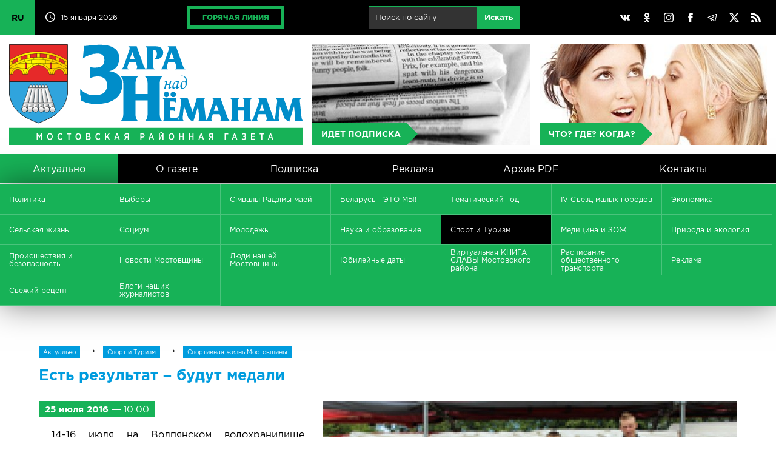

--- FILE ---
content_type: text/html; charset=UTF-8
request_url: https://mosty-zara.by/ru/news/est-rezultat--budut-medali.html
body_size: 70619
content:
<!DOCTYPE html>
<html lang="ru">
<head>
	<title>Есть результат – будут медали | Актуально | Заря над Неманом</title>
	<link href="/_img/favicon.ico" type="image/x-icon" rel="shortcut icon"/>
	<link href="/ru/rss/" type="application/rss+xml" title="rss" rel="alternate"/>
	<meta http-equiv="content-type" content="text/html; charset=utf-8"/>
	<meta name="viewport" content="user-scalable=no,width=device-width,initial-scale=1,maximum-scale=2,minimum-scale=1"/>
	<meta name="keywords" content="Мосты, город Мосты, газета, Заря над Неманом, Заря, Республика Беларусь, Белоруссия"/>
	<meta name="description" content="Мостовская районная газета «Зара над Неманам»"/>
	<meta name="author" content="Дизайн MEGA(TM) (www.mega.by)"/>
	<meta name="copyright" content="Зара над Нёманам (www.mosty-zara.by)"/>
	<meta name="geo.country" content="by"/>
	<meta name="geo.placename" content="Mosty"/>
	<style>@font-face{font-family:"gothampro-light";src:url("/_css/font/gothampro-light.eot");src:url("font/gothampro-light.eot?#iefix")format("embedded-opentype"),url("/_css/font/gothampro-light.woff")format("woff"),url("/_css/font/gothampro-light.ttf")format("truetype");font-weight:400;font-style:normal;font-stretch:normal;unicode-range:U+0020-0491}@font-face{font-family:"gothampro-medium";src:url("/_css/font/gothampro-medium.eot");src:url("/_css/font/gothampro-medium.eot?#iefix")format("embedded-opentype"),url("/_css/font/gothampro-medium.woff")format("woff"),url("/_css/font/gothampro-medium.ttf")format("truetype");font-weight:400;font-style:normal;font-stretch:normal;unicode-range:U+0020-0491}@font-face{font-family:"gothampro-regular";src:url("/_css/font/gothampro-regular.eot");src:url("/_css/font/gothampro-regular.eot?#iefix")format("embedded-opentype"),url("/_css/font/gothampro-regular.woff")format("woff"),url("/_css/font/gothampro-regular.ttf")format("truetype");font-weight:400;font-style:normal;font-stretch:normal;unicode-range:U+0020-0491}@font-face{font-family:"gothampro-bold";src:url("/_css/font/gothampro-bold.eot");src:url("/_css/font/gothampro-bold.eot?#iefix")format("embedded-opentype"),url("/_css/font/gothampro-bold.woff")format("woff"),url("/_css/font/gothampro-bold.ttf")format("truetype");font-weight:700;font-style:normal;font-stretch:normal;unicode-range:U+0020-0491}@font-face{font-family:"gothampro-black";src:url("/_css/font/gothampro-black.eot");src:url("/_css/font/gothampro-black.eot?#iefix")format("embedded-opentype"),url("/_css/font/gothampro-black.woff")format("woff"),url("/_css/font/gothampro-black.ttf")format("truetype");font-weight:400;font-style:normal;font-stretch:normal;unicode-range:U+0020-0491}div.mobile{display:block;width:100%;height:0%;position:fixed;top:0px;left:0px;overflow-x:none;overflow-y:scroll;z-index:98;padding-top:55px;transition:all 0.2s}div.mobile.on{height:100%}input[type="checkbox"].nav{display:block;position:absolute;left:0px;top:0px;z-index:2;width:55px;height:55px;opacity:0}span.ncb{display:inline-block;width:55px;height:55px;position:absolute;left:0px;top:0px;z-index:1;border-right:1px solid rgba(255,255,255,0.2)}span.ncb svg{width:55px;height:55px;padding:10px;position:relative;z-index:1}span.ncb svg:nth-child(1){display:block}span.ncb svg:nth-child(2){display:none}span.ncb.on svg:nth-child(1){display:none}span.ncb.on svg:nth-child(2){display:block}span.ncb svg polyline{stroke:rgba(255,255,255,1);stroke-width:0.5;stroke-linejoin:miter}div.mobile nav{display:block!important}#cmegas-editor {width:200px; position:fixed; z-index:9999; left:-180px; opacity:0.7; top:0px; color:#ffffff; text-align:left; font-family:Arial, Tahoma, Verdana; font-size:12px; background:#ff3300; padding:15px 20px; border-radius:0px 0px 10px 0px; -moz-border-radius:0px 0px 10px 0px; -webkit-border-radius:0px 0px 10px 0px; border-bottom:2px solid #ffffff; border-right:2px solid #ffffff}#cmegas-editor:hover {left:0px; opacity:1}#cmegas-editor a:link, #cmegas-editor a:visited {color:#ffffff; text-decoration:underline}#cmegas-editor a:hover, #cmegas-editor a:hover.visited {color:#ffffff; text-decoration:none}#cmegas-editor a.exit:link, #cmegas-editor a.exit:visited {background:#ffffff; color:#ff3300; text-decoration:none; padding:8px 23px; display:inline-block; border:2px solid #ff3300; margin:10px 0px 0px 0px; border-radius:20px; -moz-border-radius:20px; -webkit-border-radius:20px}#cmegas-editor a.exit:hover, #cmegas-editor a.exit:hover.visited {background:#ff3300; color:#ffffff; text-decoration:none; padding:8px 23px; display:inline-block; border:2px solid #ffffff; margin:10px 0px 0px 0px; border-radius:20px; -moz-border-radius:20px; -webkit-border-radius:20px}*{margin:0px;padding:0px;border:0px;outline-style:none;-webkit-text-size-adjust:none;-moz-text-size-adjust:none;-ms-text-size-adjust:none;text-size-adjust:none;box-sizing:border-box;-moz-box-sizing:border-box;-webkit-box-sizing:border-box;-webkit-appearance:none}html{width:100%;height:100%}body{width:100%;height:100%;min-width:980px;background:#ffffff;font-family:"gothampro-regular",Arial,Helvetica,sans-serif;font-size:12px;top:0!important}::selection{background:#17b257;color:#ffffff}::-moz-selection{background:#17b257;color:#ffffff}::-webkit-selection{background:#17b257;color:#ffffff}::-moz-placeholder{color:#c2c2c2}::-webkit-input-placeholder{color:#c2c2c2}:-ms-input-placeholder{color:#c2c2c2}svg,img{overflow:visible;vertical-align:middle}a:link, a:visited{color:#17b257;text-decoration:underline}a:hover, a:hover.visited{text-decoration:none}h1,h2,h3,h4,h5,h6,.h1,.h2,.h3,.h4,.h5,.h6{margin:0px 0px 15px 0px;font-family:"gothampro-bold",Arial,Helvetica,sans-serif;color:#009cde}h1,.h1{font-size:25px;line-height:25px}h2,.h2{font-size:23px;line-height:23px}h3,.h3{font-size:20px;line-height:20px}h4,.h4{font-size:18px;line-height:18px}h5,.h5{font-size:16px;line-height:16px}h6,.h6{font-size:14px;line-height:14px}h3.h31{font-size:14px;line-height:14px}br[clear="all"]{line-height:0px;font-size:0px}br{line-height:0px;font-size:15px}hr{margin:30px 0px;font-size:0px;text-indent:-9999px;background:none;border:1px solid #d6d6d6;border-style:solid none none}p{margin:0px 0px 20px 0px;font-size:16px;text-align:justify;display:block;line-height:1.625}small{font-size:12px;margin:0px 0px 20px 0px}strong,b{font-weight:normal;font-family:"gothampro-bold",Arial,Helvetica,sans-serif}blockquote{font-size:12px;padding:10px;border:1px solid #ebebeb}.display-none{display:none!important}.lazyload,.lazyloading{opacity:0}.lazyloaded{opacity:1;transition:opacity .5s}table{border-collapse:collapse;margin:0px 0px 30px 0px;width:100%;font-size:15px}table td{padding:10px;vertical-align:middle}table td[align="left"]{text-align:left}table td[align="center"]{text-align:center}table td[align="right"]{text-align:right}table tr{border-bottom:1px solid #e1e1e1}table th{padding:10px;background:#ffffff;vertical-align:middle;text-align:left;text-transform:uppercase;border-bottom:3px solid #17b257;font-family:"gothampro-bold",Arial,Helvetica,sans-serif}table tr:last-child(1){background:#ffffff}table tr:nth-child(2n+1){background:#f9f9f9}table tr:last-child{border-bottom:1px solid #17b257}table tr:hover {background:#f2f2f2}img[align="left"]{float:left;margin:0px 30px 30px 0px}img[align="right"]{float:right;margin:0px 0px 30px 30px}img[align="center"]{margin:0px auto;margin:0px 0px 30px 0px}ul,ol{padding:0px;margin:30px 0px;font-size:15px}ul li{padding:0px;margin:0px 0px 15px 20px;text-align:left}ol li{padding:0px;margin:0px 0px 15px 20px;list-style-type:decimal;text-align:left}.text-align-left{text-align:left!important}.text-align-left{text-align:left!important}.text-align-center{text-align:center!important}.text-align-right{text-align:right!important}.text-align-justify{text-align:justify!important}.text-transform-uppercase{text-transform:uppercase!important}ul.cols{display:table;table-layout:fixed;width:100%;padding:0px;margin:0px;position:relative}ul.cols>li{display:table-cell;list-style-type:none;vertical-align:middle;position:relative;padding:0px;margin:0px}ul.cols>li.blank{width:15px}ul.cols.cards{margin:0px 0px 15px 0px}ul.cols.cards>li{display:inline-block;width:30%;vertical-align:top;padding:20px;border:1px solid #d6d6d6;border-left:5px solid #d6d6d6;margin:0px 15px 15px 0px}ul.cols.cards>li:hover{border:1px solid #009cde;border-left:5px solid #009cde}ul.cols.release{margin:0px 0px 15px 0px}ul.cols.release>li{display:inline-block;width:24%;vertical-align:top;padding:20px;border:1px solid #d6d6d6;border-left:5px solid #d6d6d6;margin:0px 1% 1% 0px}ul.cols.release>li:hover{border:1px solid #009cde;border-left:5px solid #009cde}ul.cols.release>li a.title{font-size:20px;line-height:20px;text-decoration:none;font-family:"gothampro-regular",Arial,Helvetica,sans-serif;color:#009cde;margin:0px 0px 15px 0px;display:inline-block}ul.cols.release>li a.pdf span svg{width:32px;height:32px;margin:0px 10px 0px 0px}ul.cols.release>li a.pdf span svg path{fill:#f6443e}ul.cols.release span.date{display:inline-block;background:#17b257;font-family:"gothampro-regular",Arial,Helvetica,sans-serif;font-size:12px;padding:5px 10px;color:#ffffff}ul.cols.tabs{display:block;width:99%;border-bottom:5px solid #d6d6d6;margin:0px 0px 30px 0px}ul.cols.tabs>li{border-right:1px solid #d6d6d6;border-top:1px solid #d6d6d6;padding:15px 25px;text-align:center;font-family:"gothampro-bold",Arial,Helvetica,sans-serif;font-size:25px;cursor:pointer}ul.cols.tabs>li:nth-child(1){border-left:1px solid #d6d6d6}ul.cols.tabs>li:hover{background:#ebebeb}ul.cols.tabs>li.on{background:#17b257;color:#ffffff;border-top:1px solid #17b257;border-right:1px solid #17b257;border-bottom:1px solid #17b257}ul.cols.tabs>li:nth-child(1).on{background:#17b257;color:#ffffff;border:1px solid #17b257}div.wrapper{position:relative;width:100%;min-width:980px;max-width:1400px;margin:0px auto;box-shadow:0px 0px 100px rgba(0,0,0,0.3)}div.top{background:#000000;position:relative;height:58px;z-index:1}div.top svg{width:16px;height:16px}div.top svg path{fill:#ffffff}div.top ul.cols>li{padding:10px 15px}div.top ul.cols>li:nth-child(1){width:60px!important;padding:0px!important}div.top ul.cols>li:nth-child(1) label{position:absolute;width:58px;height:58px;overflow:hidden;left:0;top:0;cursor:pointer}div.top ul.cols>li:nth-child(1) label input{position:absolute;left:0;top:0;width:58px;height:58px;cursor:pointer}div.top ul.cols>li:nth-child(1):has(input[type=checkbox]:checked) label{height:232px}div.top ul.cols>li:nth-child(1) span{display:block;background:#17b257;color:#000000;text-decoration:none;line-height:58px;font-size:14px;font-family:"gothampro-bold",Arial,Helvetica,sans-serif;transition:all 0.4s linear;border-bottom:1px solid rgba(0,0,0,.2)}div.top ul.cols>li:nth-child(1) span:hover{background:#ffffff}div.top ul.cols>li:nth-child(2){width:160px!important;white-space:nowrap}div.top ul.cols>li:nth-child(3){}div.top ul.cols>li:nth-child(2) svg{margin:-3px 10px 0px 0px}div.top ul.cols>li{color:#ffffff;font-size:12px}div.top ul.cols>li a.hot{display:inline-block;border:5px solid #17b257;padding:7px 20px;color:#17b257;text-decoration:none;text-transform:uppercase;font-family:"gothampro-black",Arial,Helvetica,sans-serif;font-size:12px;transition:all 0.4s linear}div.top ul.cols>li a.hot:hover{color:#ffffff;border-color:#ffffff}div.top ul.cols>li:nth-child(5){width:30%}div.top ul.cols>li:nth-child(5) a{padding:10px;display:inline-block;text-align:center;background:none;border-radius:50%;transition:all 0.4s linear}div.top ul.cols>li:nth-child(5) a:hover{background:#898989}div.top ul.cols li form{width:auto!important;display:inline-block;white-space:nowrap;margin-left:10px}div.top ul.cols li form input{margin:0px;display:inline-block;padding:10px 10px 11px 10px;font-size:13px;background:rgba(255,255,255,0.2);border:1px solid #17b257;color:#ffffff}div.top ul.cols li form input[type="text"]{width:180px}div.top ul.cols li form input[type="submit"]{background:#17b257;transition:all 0.5s}div.top ul.cols li form input[type="submit"]:hover{background:#ffffff;color:#17b257;border:1px solid #ffffff}header{display:table;table-layout:fixed;width:100%;padding:15px;background:#ffffff}header a{display:table-cell;text-align:center;position:relative}header a:nth-child(1){width:40%}header a:nth-child(1) img{width:100%;border-right:15px solid rgba(255,255,255,0)}header a:nth-child(2){background:#ebebeb url(/_img/bg-button-1.jpg) center center no-repeat;background-size:cover;border-right:15px solid #ffffff}header a:nth-child(3){background:#ebebeb url(/_img/bg-button-2.jpg) center center no-repeat;background-size:cover}header a:nth-child(4){background:#ebebeb url(/_img/bg-button-3.jpg) center center no-repeat;background-size:cover}header a>span{background:#17b257;color:#ffffff;text-decoration:none;position:absolute;left:0px;bottom:0px;text-transform:uppercase;font-family:"gothampro-bold",Arial,Helvetica,sans-serif;font-size:14px;padding:10px 10px 10px 15px;transition:all 0.2s linear}header a>span::after{content:"";position:absolute;top:50%;right:0px;border-top:18px solid transparent;border-left:18px solid #17b257;border-bottom:18px solid transparent;transform:translate(100%,-50%)}header a:hover{opacity:0.6}header a:hover>span{transform:translate(0px,-100%)}div.mbottom a{position:relative}div.mbottom a:nth-child(1){background:#ebebeb url(/_img/bg-button-1.jpg) center center no-repeat;background-size:cover}div.mbottom a:nth-child(2){background:#ebebeb url(/_img/bg-button-2.jpg) center center no-repeat;background-size:cover}div.mbottom a:nth-child(3){background:#ebebeb url(/_img/bg-button-3.jpg) center center no-repeat;background-size:cover}div.mbottom a>span{background:#17b257;color:#ffffff;text-decoration:none;position:absolute;left:0px;bottom:0px;text-transform:uppercase;font-family:"gothampro-bold",Arial,Helvetica,sans-serif;font-size:14px;padding:10px 10px 10px 15px;transition:all 0.2s linear}div.mbottom a>span::after{content:"";position:absolute;top:50%;right:0px;border-top:18px solid transparent;border-left:18px solid #17b257;border-bottom:18px solid transparent;transform:translate(100%,-50%)}div.mbottom a:hover{opacity:0.6}div.mbottom a:hover>span{transform:translate(0px,-100%)}nav.main{background:#000000;display:table;table-layout:fixed;width:100%}nav.main a{display:table-cell;text-align:center;color:#ffffff;text-decoration:none;font-family:"gothampro-regular",Arial,Helvetica,sans-serif;font-size:16px;padding:15px 0px;transition:all 0.4s linear;vertical-align:middle}nav.main a:hover,nav.main a.on:hover{background:#898989}nav.main a:last-child{width:24%}nav.main a.on{background:#17b257}div.slideshow{position:relative;width:100%;height:auto;padding:0px;aspect-ratio:1400/224;overflow:hidden}div.slideshow span{position:absolute;z-index:99;background:#fe3b3b;bottom:0px;padding:10px 10px 10px 15px;font-family:"gothampro-bold",Arial,Helvetica,sans-serif;font-size:16px;text-transform:uppercase;color:#ffffff;cursor:default;user-select:none}div.slideshow span::after{content:"";position:absolute;top:50%;right:0px;border-bottom:40px solid #fe3b3b;border-right:40px solid transparent;transform:translate(40px,-50%)}div.slideshow img{position:absolute;left:0px;top:0px;width:100%;height:100%;aspect-ratio:1400/224}nav.rubric{background:#17b257;padding-top:1px;box-shadow:0px 0px 50px rgba(0,0,0,0.5)}nav.rubric.more{margin-top:1px}nav.rubric ul{display:table;table-layout:fixed;width:100%;padding:0px;margin:0px}nav.rubric ul li{display:inline-table;height:40px;width:14.28571428571429%;list-style-type:none;vertical-align:middle;padding:0px;margin:0px}nav.rubric ul li:first-child{display:none}nav.rubric a{display:table-cell;width:100%;height:50px;text-align:left;color:#ffffff;text-decoration:none;font-family:"gothampro-regular",Arial,Helvetica,sans-serif;font-size:12px;vertical-align:middle;padding:0px 15px;transition:all 0.4s linear;border-right:1px solid #4ac37c;border-bottom:1px solid #4ac37c}nav.rubric a:hover,nav.rubric a.on:hover{background:#898989}nav.rubric a.on{background:#000000}section.actual{padding:15px}section.actual h2{text-transform:uppercase}section.actual ul.cols a{width:100%}section.actual ul.cols a span.image{overflow:hidden;position:relative;width:100%;display:block;z-index:1;background:#ebebeb}section.actual ul.cols a span.image img{width:100%;heigth:auto;display:block;aspect-ratio:4/3;transition:all 0.3s linear}section.actual ul.cols a:hover span.image img{transform:scale(1.1);opacity:0.7}section.actual ul.cols span.image::before{content:"";position:absolute;z-index:2;width:100%;height:100%;background:linear-gradient(to top,rgba(0,0,0,1)0%,rgba(0,0,0,0)50%)}section.actual span.rubric{position:absolute;z-index:2;background:#17b257;font-family:"gothampro-regular",Arial,Helvetica,sans-serif;font-size:16px;padding:5px 10px;left:15px;top:15px;color:#ffffff}section.actual span.ccdd{position:absolute;z-index:3;right:21px;top:21px}section.actual span.comment{font-family:"gothampro-regular",Arial,Helvetica,sans-serif;font-size:12px;color:#ffffff}section.actual span.comment svg{width:16px;height:16px;margin:0px 10px 0px 0px}section.actual span.comment svg path{fill:#17b257}section.actual span.view{font-family:"gothampro-regular",Arial,Helvetica,sans-serif;font-size:12px;color:#ffffff}section.actual span.view svg{width:16px;height:16px;margin:0px 10px 0px 20px}section.actual span.view svg path{fill:#17b257}section.actual span.date{position:absolute;z-index:3;transform:translate(0px,-100%);background:#17b257;font-family:"gothampro-regular",Arial,Helvetica,sans-serif;font-size:12px;padding:5px 10px;margin-top:-15px}section.actual span.title{position:absolute;z-index:3;font-family:"gothampro-bold",Arial,Helvetica,sans-serif;font-size:25px;color:#ffffff;width:100%;bottom:0px;padding:15px}section.actual ul.cols.actual li{width:50%;display:inline-block;overflow:hidden}section.actual ul.cols.actual li span.rubric{font-size:12px}section.actual ul.cols.actual li span.image img{width:100%;height:auto;display:block;aspect-ratio:4/3}section.actual ul.cols.actual li span.title{font-size:16px}section.actual div.actual1{position:relative;overflow:hidden;width:100%}section.actual div.actual1>img{opacity:0}section.actual ul.cols.actual1{width:300%!important;height:100%;white-space:nowrap;position:absolute;left:0px;top:0px}section.actual ul.cols.actual1 a{position:relative;display:block}section.actual ul.cols.actual1 a span.title{width:100%;white-space:normal}section.actual ul.cols.actual1 li{width:100%!important;display:table-cell!important;position:relative;overflow:hidden}section.news{padding:15px}section.news h2{text-transform:uppercase}section.news ul.cols{margin:0px 0px 15px 0px}section.news ul.cols li{vertical-align:top}section.news ul.cols:last-child{margin:0px}section.news ul.cols a span.image{overflow:hidden;position:relative;width:100%;display:block;z-index:1;background:#ebebeb}section.news ul.cols a span.image img{width:100%;height:auto;display:block;transition:all 0.3s linear;aspect-ratio:4/3}section.news ul.cols a:hover span.image img{transform:scale(1.1);opacity:0.7}section.news ul.cols span.image::before{content:"";position:absolute;z-index:2;width:100%;height:100%;background:linear-gradient(to top,rgba(0,0,0,1)0%,rgba(0,0,0,0)50%)}section.news ul.cols ul.cols li{border-right:15px solid #ffffff}section.news ul.cols div.hotweek{position:relative;z-index:2;border-bottom:15px solid #ffffff}section.news ul.cols div.hotweek a{margin:0!important}section.news ul.cols a.hotweek{position:absolute;top:0px;z-index:1}section.news ul.cols a.hotweek img{border-bottom:15px solid #ffffff}section.news ul.cols li.banner{width:316px;border-top:38px solid #ffffff;position:relative;vertical-align:top;overflow:hidden}section.news ul.cols li.banner div.container{border-top:0px solid #ffffff;position:relative}section.news ul.cols li.banner ul{position:absolute;padding:0px;margin:0px;top:0px;list-style-type:0px}section.news ul.cols li.banner ul li{padding:0px;margin:0px;list-style-type:0px;font-size:0px}section.news ul.cols li.banner a{display:block;background:#17b257;width:100%;height:120px;margin-bottom:15px;transition:all 0.4s linear;aspect-ratio:316/120}section.news ul.cols li.banner a img{width:100%;height:auto;display:block;aspect-ratio:316/120}section.news ul.cols li.banner a:hover{opacity:0.7}section.news span.rubric{position:absolute;z-index:2;background:#009cde;font-family:"gothampro-regular",Arial,Helvetica,sans-serif;font-size:12px;padding:5px 10px;left:15px;top:15px;color:#ffffff}section.news span.date{position:absolute;z-index:2;background:#17b257;font-family:"gothampro-regular",Arial,Helvetica,sans-serif;font-size:12px;padding:5px 10px;left:15px;top:15px;color:#ffffff}section.news span.title{position:absolute;z-index:3;font-family:"gothampro-bold",Arial,Helvetica,sans-serif;font-size:16px;color:#ffffff;width:100%;bottom:0px;padding:15px;text-overflow: ellipsis}section.news span.comment{font-family:"gothampro-regular",Arial,Helvetica,sans-serif;font-size:12px;color:#ffffff;position:absolute;z-index:3;right:21px;top:21px}section.news span.comment svg{width:16px;height:16px;margin:0px 10px 0px 0px}section.news span.comment svg path{fill:#17b257}section.news span.ccdd{position:absolute;z-index:3;right:21px;top:21px}section.news span.view{font-family:"gothampro-regular",Arial,Helvetica,sans-serif;font-size:12px;color:#ffffff}section.news span.view svg{width:16px;height:16px;margin:0px 10px 0px 20px}section.news span.view svg path{fill:#17b257}section.news span.rubrics{display:inline-block;padding:30px 0px}section.news:nth-child(1) span.rubrics{padding:0px 0px 30px 0px}section.gallery {width:100%}section.gallery ul.cols{margin:0px 0px 15px 0px}section.gallery ul.cols:last-child{margin:0px}section.gallery ul.cols a img{width:100%;height:auto;display:block;aspect-ratio:4/3;transition:all 0.3s linear}section.gallery ul.cols span.image{overflow:hidden;position:relative;width:100%;display:block;z-index:1;background:#ebebeb}section.gallery ul.cols a:hover img{transform:scale(1.1);opacity:1; z-index:2}section.gallery ul.cols li{border-right:15px solid #ffffff}section.newsb{padding:15px}section.newsb h2{text-transform:uppercase}section.newsb ul.cols li{vertical-align:top}section.newsb ul.cols li ul.cols li ul.cols li{border-right:15px solid #ffffff}section.newsb ul.cols li ul.cols li ul.cols{border-bottom:1px solid #d6d6d6;padding:30px 0px}section.newsb ul.cols li ul.cols li ul.cols:first-of-type{padding-top:0px!important}section.newsb ul.cols li ul.cols li ul.cols:last-of-type{border:0px;padding:30px 0px 40px 0px}section.newsb ul.cols li.belta{width:33.3333%;border-right:15px solid #ffffff}section.newsb ul.cols li.belta ul.cols{border:1px solid #d6d6d6!important;padding:0px 0px 15px!important}section.newsb ul.cols li.belta ul.cols li{display:block;padding:15px;border:0px!important}section.newsb ul.cols li.belta ul.cols li:last-child{padding:15px 15px 0px 15px}section.newsb ul.cols li.belta h2{position:relative;border:0px}section.newsb ul.cols li.belta h2 span.logo{position:absolute;right:0px;top:-5px}section.newsb ul.cols li.belta h2 span.logo svg{width:70px;height:32px}section.newsb ul.cols a{text-decoration:none}section.newsb ul.cols a:hover span.title{text-decoration:underline}section.newsb ul.cols span.date{background:#f6443e;font-family:"gothampro-regular",Arial,Helvetica,sans-serif;font-size:12px;padding:5px 10px;left:15px;top:15px;color:#ffffff;display:inline-block;margin:0px 0px 10px 0px}section.newsb ul.cols span.date.green{background:#17b257}section.newsb span.comment{font-family:"gothampro-regular",Arial,Helvetica,sans-serif;font-size:12px;color:#000000;position:absolute;z-index:3;margin-left:20px}section.newsb span.comment svg{width:16px;height:16px;margin:0px 10px 0px 0px}section.newsb span.comment svg path{fill:#17b257}section.newsb ul.cols span.title{font-family:"gothampro-bold",Arial,Helvetica,sans-serif;font-size:18px;color:#000000;text-decoration:none;display:block}section.newsb ul.cols li.right{width:316px}footer{background:#000000;border-top:1px solid #363636;color:#ffffff;font-size:12px}footer ul.cols.copy{padding:15px}footer div.logo{border-bottom:1px solid #363636;position:relative;width:100%;padding:15px 0px}footer span.counters{display:inline-block;position:relative}footer span.counters img{margin-right:15px}div.posttaxon{padding:5% 5% 15px}div.posttaxon h1{margin-top:15px}div.posttaxon h1 span.date{color:#000000;font-family:"gothampro-regular",Arial,Helvetica,sans-serif;font-weight:normal;letter-spacing:-1px}div.posttaxon a{display:inline-block;background:#009cde;font-family:"gothampro-regular",Arial,Helvetica,sans-serif;font-size:10px;padding:5px 7px;color:#ffffff;text-decoration:none}div.posttaxon a:hover{background:#000000}div.posttaxon span.arr{padding:0px 10px;font-family:"gothampro-regular",Arial,Helvetica,sans-serif;font-size:18px}div.content{padding:0px 5% 5% 5%}div.content section{padding:0px}div.content img.more{width:50%;height:auto}div.content span.date.more{background:#17b257;color:#ffffff;font-size:15px;padding:5px 10px;display:inline-block;margin:0px 0px 15px 0px}div.share{padding-top:20px}div.gallery{width:calc(100% - 120px);overflow:hidden;position:relative;margin:0px auto}span.gprev svg,span.gnext svg{width:24px;height:24px;position:absolute;left:50%;top:50%;margin:-10px 0px 0px -10px}span.gprev svg polyline,span.gnext svg polyline{fill:none;stroke:#ffffff;stroke-width:2;stroke-linejoin:miter}span.gprev{position:absolute;z-index:3;left:0px;top:50%;width:60px;height:60px;margin:-30px 0px 0px 0px;cursor:pointer}span.gnext{position:absolute;z-index:3;right:0px;top:50%;width:60px;height:60px;margin:-30px 0px 0px 0px;cursor:pointer}div.gallery::before{content:"";position:absolute;z-index:3;left:0px;top:50%;width:30px;height:60px;margin:-30px 0px 0px 0px;background:linear-gradient(to left,rgba(0,0,0,0)0%,rgba(0,0,0,1)100%)}div.gallery::after{content:"";position:absolute;z-index:3;right:0px;top:50%;width:30px;height:60px;margin:-30px 0px 0px 0px;background:linear-gradient(to right,rgba(0,0,0,0)0%,rgba(0,0,0,1)100%)}span.gprev:hover,span.gnext:hover{opacity:0.5}span.gprev:active,span.gnext:active{opacity:1}div.gallery ul{list-style-type:none;background:none;position:absolute;text-align:center;padding:0px;margin:0px;display:table;z-index:1}div.gallery ul li{display:table-cell;padding:0px;margin:0px;vertical-align:top;text-align:left;width:auto}div.gallery ul li a img{vertical-align:middle;width:180px;height:60px;margin:0px 30px}div.gallery ul li a:hover img{opacity:0.7}div.gallery ul li a:link,div.gallery ul li a:visited,div.gallery ul li a:hover,div.gallery ul li a:hover.visited{text-decoration:none}div.photo{position:relative;overflow:hidden;width:100%;height:275px;margin:0px 0px 15px 0px}div.photo ul{padding:0px;margin:0px;position:absolute;display:table;transition:all 0.4s linear;left:0px}div.photo ul li{min-width:316px;width:316px;min-height:236px;height:236px;background:#000000;padding:0px;margin:0px;display:table-cell;color:#ffffff}div.photo ul li a{display:table;position:relative;overflow:hidden}div.photo ul li a span.date{position:absolute;z-index:2;background:#17b257!important;font-family:"gothampro-regular",Arial,Helvetica,sans-serif;font-size:12px;padding:5px 10px;left:15px;top:15px;color:#ffffff}div.photo ul li a span.play{position:absolute;z-index:2;left:50%;top:50%;margin:-42px 0px 0px -50px}div.photo ul li a span.play svg{width:96px;height:84px}div.photo ul li a span.play svg path:nth-child(1){fill:#000000;opacity:0.5}div.photo ul li a:hover span.play svg path:nth-child(1){fill:#17b257;opacity:1}div.photo ul li a span.image{transition:all 0.4s linear}div.photo ul li a span.image img{outline:1px solid #ffffff}div.photo ul li a:hover span.image{transform:scale(1.1);opacity:0.7}div.photo.video ul li{background:none}div.photo.video ul li a{background:#000000}div.photo.video ul li a img{display:inline-block;width:100%}div.photo ul li a img{display:inline-block;width:50%}div.photo ul li a::before{content:"";position:absolute;z-index:2;width:100%;height:100%;background:linear-gradient(to top,rgba(0,0,0,1)0%,rgba(0,0,0,0)50%)}div.photo .page{position:absolute;bottom:0px;right:0px;z-index:3}div.photo .page span{display:inline-block;width:20px;height:20px;background:#17b257;margin-left:10px;cursor:pointer;border-radius:50%}div.photo .page span:hover{opacity:0.5}div.photo .page span.on{background:#f6443e}form{width:70%;padding:0px;margin:0px;padding:0px!important}form.arc{width:100%;margin:0px 0px 30px 0px;line-height:0px}form.arc *{margin:0px!important}form span.text{display:block;margin:10px 0px 0px 0px;white-space:nowrap}form span.comment{font-size:12px;display:block;margin:5px 0px 0px 0px;color:#898989}form input[type="text"]{width:100%;margin:5px 0px 10px 0px;border:1px solid #cccccc;padding:15px;background:#ffffff;font-family:"gothampro-regular",Arial,Helvetica,sans-serif;font-size:18px}form input[type="file"]{width:100%;margin:5px 0px 10px 0px;border:1px solid #cccccc;padding:15px;background:#ffffff;font-family:"gothampro-regular",Arial,Helvetica,sans-serif;font-size:18px}form textarea{width:100%;margin:5px 0px 10px 0px;border:1px solid #cccccc;padding:15px;background:#ffffff;font-family:"gothampro-regular",Arial,Helvetica,sans-serif;font-size:18px}form input:focus,form textarea:focus{border:1px solid #009cde;background:#fafafa}form input[type="submit"],form input[type="button"]{margin:5px 0px 10px 0px;border:1px solid #d6d6d6;padding:15px 20px;background:#ffffff;font-family:"gothampro-bold",Arial,Helvetica,sans-serif;font-size:20px;color:#17b257;cursor:pointer;margin-top:30px}form input[type="submit"]:hover,form input[type="button"]:hover{background:#ebebeb}form input[type="text"].number{padding:8px;width:100px;text-align:center;letter-spacing:5px;margin:0px}form img.number{vertical-align:middle;top:-3px;position:relative;margin:0px 10px 0px 0px}form span.number{display:inline-block;vertical-align:top;margin-top:10px}form div.error{background:#f6443e;padding:5px;font-size:11px;color:#ffffff;font-family:"gothampro-bold",Arial,Helvetica,sans-serif}a.button{display:inline-block;margin:5px 0px;border:1px solid #d6d6d6;padding:15px 20px;background:#ffffff;font-family:"gothampro-bold",Arial,Helvetica,sans-serif;font-size:20px;color:#17b257;cursor:pointer;margin-top:20px;text-decoration:none}a.button:hover{background:#ebebeb}div.pages{margin-top:30px}div.pages a{border-top:1px solid #d6d6d6;border-bottom:1px solid #d6d6d6;border-right:1px solid #d6d6d6;display:inline-block;padding:15px 20px;text-align:center;font-family:"gothampro-bold",Arial,Helvetica,sans-serif;font-size:20px;text-decoration:none}div.pages a:hover{background:#ebebeb}div.pages a.on{background:#17b257;color:#ffffff;border:1px solid #17b257}div.pages a.arc{background:#009cde;color:#ffffff;border-top:1px solid #009cde;border-right:1px solid #009cde;border-bottom:1px solid #009cde}div.pages a.arc:hover{background:#ebebeb;color:#009cde;border-top:1px solid #d6d6d6;border-right:1px solid #d6d6d6;border-bottom:1px solid #d6d6d6;border-left:0px}div.pages a:first-child{border-left:1px solid #d6d6d6}ul.cols.radio>li{vertical-align:top}ul.cols.radio>li:nth-child(1){width:540px}ul.cols.radio>li:nth-child(2){padding-left:5%}ul.cols.radio>li audio{width:534px;margin:0px 0px 30px 0px}div.megadate{border-right:15px solid #ffffff}div.megadate svg{overflow:visible!important;vertical-align:middle!important}div.megadate ul.cols{display:table;table-layout:fixed;width:100%!important;padding:0px!important;margin:0px!important;position:relative!important;border:0px!important}div.megadate ul.cols>li{display:table-cell!important;list-style-type:none!important;vertical-align:middle!important;position:relative!important;padding:0px!important;margin:0px!important;border:0px!important;text-align:center}div.megadate ul.cols:nth-child(1){background:#17b257;color:#ffffff}div.megadate ul.cols:nth-child(1) svg{width:22px;height:22px}div.megadate ul.cols:nth-child(1) svg polyline{fill:none;stroke:#ffffff;stroke-width:2px;stroke-linejoin:miter}div.megadate ul.cols:nth-child(1) li:nth-child(1){width:48px;cursor:pointer!important;border-right:1px solid rgba(255,255,255,0.2)!important}div.megadate ul.cols:nth-child(1) li:nth-child(1) svg{}div.megadate ul.cols:nth-child(1) li:nth-child(1):hover{background:rgba(255,255,255,0.2)}div.megadate ul.cols:nth-child(1) li:nth-child(2){padding:10px!important;font-family:"gothampro-bold",Arial,Helvetica,sans-serif;font-size:20px}div.megadate ul.cols:nth-child(1) li:nth-child(2) span:nth-child(1)::after{content:","}div.megadate ul.cols:nth-child(1) li:nth-child(2) span:nth-child(2){padding-left:5px}div.megadate ul.cols:nth-child(1) li:nth-child(2) span:nth-child(1){text-transform:capitalize}div.megadate ul.cols:nth-child(1) li:nth-child(3){width:48px;cursor:pointer!important;border-left:1px solid rgba(255,255,255,0.2)!important}div.megadate ul.cols:nth-child(1) li:nth-child(3):hover{background:rgba(255,255,255,0.3)}div.megadate ul.cols:nth-child(2){background:#d6d6d6;color:#000000}div.megadate ul.cols:nth-child(2) li{padding:6px 12px!important;font-family:"gothampro-bold",Arial,Helvetica,sans-serif;font-size:15px}div.megadate ul.cols.date{background:#ffffff;color:#000000}div.megadate ul.cols.date li{cursor:pointer!important;padding:6px 12px!important;font-family:"gothampro-regular",Arial,Helvetica,sans-serif;font-size:18px;transition:all 0.2s linear}div.megadate ul.cols.date li.out{color:rgba(0,0,0,0.2)!important}div.megadate ul.cols.date li.out:hover{background:none!important;cursor:default!important;color:rgba(0,0,0,0.2)!important}div.megadate ul.cols.date li.on{font-family:"gothampro-bold",Arial,Helvetica,sans-serif;background:#f6443e!important;color:#ffffff!important}div.megadate ul.cols.date li:nth-child(6){color:#f6443e}div.megadate ul.cols.date li:nth-child(7){color:#f6443e}div.megadate ul.cols.date li:hover{background:#f6443e!important;color:#ffffff!important}.gldp-default{position:absolute;box-shadow:0px 0px 50px rgba(0,0,0,0.3);z-index:99!important}.gldp-default .core{position:relative;float:left;padding:0px;margin:0px;font-size:15px;text-align:center;cursor:pointer;background:#ffffff}.gldp-default .border{border:0px}.gldp-default .monyear,.gldp-default .monyear select{background:#17b257;color:#ffffff;font-family:"gothampro-bold",Arial,Helvetica,sans-serif;font-size:18px}.gldp-default .monyear span{margin:0px 5px;font-family:"gothampro-bold",Arial,Helvetica,sans-serif;font-size:18px}.gldp-default .prev-arrow,.gldp-default .next-arrow{color:#ffffff}.gldp-default .prev-arrow:active,.gldp-default .next-arrow:active{color:#ffffff;opacity:0.8}.gldp-default .prev-arrow-off, .gldp-default .next-arrow-off{color:#ffffff;opacity:0.1}.gldp-default .dow{color:#000000;font-family:"gothampro-bold",Arial,Helvetica,sans-serif;background:#d6d6d6}.gldp-default .mon,.gldp-default .tue,.gldp-default .wed,.gldp-default .thu,.gldp-default .fri{}.gldp-default .sat,.gldp-default .sun{color:#f6443e}.gldp-default .outday{color:#d1d1d1!important}.gldp-default .mon:hover,.gldp-default .tue:hover,.gldp-default .wed:hover,.gldp-default .thu:hover,.gldp-default .fri:hover,.gldp-default .sat:hover,.gldp-default .sun:hover{color:#ffffff!important;background:#f6443e}.gldp-default .noday{color:#d1d1d1!important}.gldp-default .selected{color:#ffffff;font-family:"gothampro-bold",Arial,Helvetica,sans-serif;background:#f6443e}.gldp-default .today{color:#313131;font-family:"gothampro-bold",Arial,Helvetica,sans-serif;background:#d1d1d1}.gldp-default .today:hover{color:#ffffff;background:#ff3300}.gldp-default .special{}div.mobile,div.mbottom,input.nav,span.ncb{display:none}span.path{font-size:14px;color:#898989;display:block;line-height:1;margin:10px 0px 25px 0px}div.topb{margin:0px 0px 1px 0px;width:100%;height:60px;overflow:hidden;position:relative}div.topb a{display:block;width:100%;height:100%;transition:all .5s}div.topb a:hover{opacity:.5}div.skiptranslate{display:none!important;position:fixed;left:0;top:0;width:0;height:0;overflow:hidden}div[class^="VI"]{display:none!important;position:fixed;left:0;top:0;width:0;height:0;overflow:hidden}@media only screen and (max-width:640px){div.content img{width:100%!important;height:auto!important}div.content img.more{width:100%}div.content p{font-size:12px}form{width:100%}body{min-width:320px!important}div.wrapper{min-width:320px!important}div.top{padding:0px!important;height:auto;z-index:auto}div.top ul.cols li{display:block!important;text-align:center!important}div.top ul.cols li:first-child{position:fixed;left:55px!important;top:0px;width:55px!important;height:55px!important;z-index:100}div.top ul.cols>li:nth-child(1) label{width:55px;height:55px}div.top ul.cols>li:nth-child(1) label input{}div.top ul.cols>li:nth-child(1) span{width:55px;height:55px}div.top ul.cols li:first-child a{line-height:55px}div.top ul.cols li:nth-child(2){display:none!important}div.top ul.cols li:nth-child(3){padding:0px;border-bottom:1px solid rgba(255,255,255,0.2);width:100%;height:55px;vertical-align:middle;text-align:right!important;position:fixed;z-index:99;background:#000000;box-shadow:0px 0px 50px rgba(0,0,0,0.5)}div.top ul.cols>li:nth-child(4){padding:10px;border-bottom:1px solid rgba(255,255,255,0.2);width:100%;text-align:center!important}div.top ul.cols>li:nth-child(4) form{width:100%!important;margin:0px}div.top ul.cols>li:nth-child(4) form input[type="text"]{width:calc(100% - 70px)}div.top ul.cols>li:nth-child(4) form input[type="submit"]{width:70px}div.top ul.cols>li a.hot{display:inline-block;position:absolute;top:8px;right:8px}div.top ul.cols li:nth-child(4){display:table!important;table-layout:fixed;width:100%;margin-top:55px}div.top ul.cols li:nth-child(5) a{display:table-cell}header a{display:block!important;width:100%!important}header a:nth-child(1) img{width:100%!important;border:0px!important}header a:nth-child(2){display:none!important;height:50px;border:0px;margin-bottom:1px}header a:nth-child(3){display:none!important;height:50px;border:0px;margin-bottom:1px}header a:nth-child(4){display:none!important;height:50px;border:0px}div.mbottom{display:block!important;width:100%!important}div.mbottom a{display:block!important;width:100%!important}div.mbottom a span{font-size:10px;padding:7px 7px 7px 15px}div.mbottom a>span::after{border-top:12px solid transparent;border-left:12px solid #17b257;border-bottom:12px solid transparent}div.mbottom a:nth-child(1){display:block!important;height:50px;border:0px;margin-bottom:1px}div.mbottom a:nth-child(2){display:block!important;height:50px;border:0px;margin-bottom:1px}div.mbottom a:nth-child(3){display:block!important;height:50px;border:0px;margin-bottom:1px}div.posttaxon{padding:0% 5% 15px!important}div.posttaxon span.arr{font-size:14px!important}div.posttaxon a{margin:0px 0px 2px 0px}div.pages{margin-top:10px!important;white-space:nowrap;overflow:scroll}div.pages a{padding:8px 12px!important;font-size:16px!important}div.slideshow span{display:none}section.actual{padding:15px 15px 0px!important}section.actual span.ccdd{right:13px;top:13px}section.actual span.view svg{margin:0px 5px 0px 0px}section.actual span.view{font-size:8px}section.actual span.comment{margin-right:10px}section.actual>ul.cols>li{display:block!important}span.title{font-size:12px!important}span.date,span.rubric{font-size:9px!important;padding:5px!important}section.news ul.cols li ul.cols:nth-of-type(1){margin:0px!important}section.news ul.cols li ul.cols:nth-of-type(3){margin:0px!important}section.news ul.cols li ul.cols li{margin:0px 0px 1px 0px!important}section.news>ul.cols>li{display:block!important}section.news ul.cols ul.cols li{display:block!important;border:0px!important}section.news ul.cols li.banner{width:100%!important;height:auto!important;border-top:15px solid #ffffff!important;overflow:visible!important}section.news ul.cols li.banner ul{width:100%!important;position:relative!important}section.news ul.cols li.banner a.hotweek{text-align:center;position:relative!important}section.news ul.cols li.banner a.hotweek img{width:100%!important;border-bottom:0px!important}section.news ul.cols li.banner div.container ul li{width:50%!important;display:inline-block!important}section.news ul.cols li.banner div.container ul li:nth-child(2n+2){margin:0px -2px 0px -4px}section.news ul.cols li.banner div.container{border-top:0px!important}section.news ul.cols li.banner div.container li a{margin-bottom:1px!important}section.news ul.cols li.banner a{height:auto!important}section.news ul.cols li.banner a img{width:100%!important}section.newsb ul.cols li{display:block}section.newsb ul.cols li.mn{width:100%;border:0px;margin-bottom:20px}section.newsb ul.cols li.mn ul.cols li span.title{margin-bottom:15px}section.newsb ul.cols li ul.cols li ul.cols{padding:0px;margin-bottom:15px}section.newsb ul.cols li ul.cols li ul.cols li{border-right:0px}section.newsb ul.cols li ul.cols li ul.cols:last-of-type{padding:0px}section.newsb ul.cols li.mn div.megadate{border:0px}section.newsb ul.cols li.belta{width:100%;border:0px;margin-bottom:15px}section.newsb ul.cols li.right{width:100%!important}section.newsb div.photo:last-of-type{margin:0px}section.newsb div.photo ul{width:100%!important;white-space:nowrap}section.newsb div.photo ul li{width:100%!important;min-width:100%!important;display:inline-block!important}section.newsb div.photo ul li span.image{white-space:normal}section.newsb div.photo div.page{right:10px;bottom:10px}ul.cols.tabs{width:100%!important;overflow:scroll!important}ul.cols.cards li{display:block;width:100%}ul.cols.release li{display:inline-block;width:49%}ul.cols.radio li{display:block;width:100%!important}ul.cols.radio>li:nth-child(2){padding:0px!important;margin-top:15px}ul.cols.radio>li audio{width:100%}nav{display:none!important}nav.main a{display:block;width:100%!important;text-align:left;font-size:12px;padding:15px;border-bottom:1px solid rgba(255,255,255,0.2)}nav.main a.on{background:#000000}nav.rubric a.on{background:#17b257}nav.rubric ul li{display:block!important;width:100%;height:auto}nav.rubric a{display:block;height:auto}nav.rubric ul li:first-child{display:block!important}nav.rubric ul li a{padding:15px}div.mobile{display:block;width:100%;height:0%;position:fixed;top:0px;left:0px;overflow-x:none;overflow-y:scroll;z-index:98;padding-top:55px;transition:all 0.2s}div.mobile.on{height:100%}input[type="checkbox"].nav{display:block;position:absolute;left:0px;top:0px;z-index:2;width:55px;height:55px;opacity:0}span.ncb{display:inline-block;width:55px;height:55px;position:absolute;left:0px;top:0px;z-index:1;border-right:1px solid rgba(255,255,255,0.2)}span.ncb svg{width:55px;height:55px;padding:10px;position:relative;z-index:1}span.ncb svg:nth-child(1){display:block}span.ncb svg:nth-child(2){display:none}span.ncb.on svg:nth-child(1){display:none}span.ncb.on svg:nth-child(2){display:block}span.ncb svg polyline{stroke:rgba(255,255,255,1);stroke-width:0.5;stroke-linejoin:miter}div.mobile nav{display:block!important}div.gallery ul{width:auto!important}div.gallery ul li{width:100%!important;display:table-cell}div.gallery ul li img{margin:0px 10px!important}div.gallery::before{width:10px}div.gallery::after{width:10px}form.arc input:nth-child(1){font-size:12px;width:80px!important}form.arc input:nth-child(2){font-size:12px;width:80px!important}form.arc input:nth-child(3){font-size:15px;padding-left:0px!important;padding-right:0px!important;width:70px!important}footer ul.cols.copy li:first-child{font-size:11px!important;line-height:13px}footer span.counters img{margin:0px 0px 5px 0px!important}}</style>
	<script src="/_js/jquery.js"></script>
	<script src="/_js/js.js"></script>
	<script src="/_js/jquery.maskedinput.min.js"></script>
	<script src="https://cdn.mega.by/_js/megaalert/0.0.1/jquery.megaalert.min.js"></script>
	<script src="https://cdn.mega.by/_js/megabox/0.0.1/jquery.megabox.min.js"></script>
	<script src="/_js/jquery.mousewheel.min.js"></script>
	<script src="/_js/jquery.megacarousel.js"></script>
	<script src="/_js/jquery.megadate.js"></script>
		<script type="text/javascript">
	var _gaq = _gaq || [];
	_gaq.push(['_setAccount', 'UA-18573806-1']);
	_gaq.push(['_trackPageview']);
	(function() {
	var ga = document.createElement('script'); ga.type = 'text/javascript'; ga.async = true;
	ga.src = ('https:' == document.location.protocol ? 'https://ssl' : 'http://www') + '.google-analytics.com/ga.js';
	var s = document.getElementsByTagName('script')[0]; s.parentNode.insertBefore(ga, s);
	})();
	</script>
	<script src="/_js/jquery.cookie.min.js"></script>
</head>
<body>
<div class="wrapper">
	<div class="mobile">
		<nav class="rubric more">
	<ul><li><a href="">Главная</a></li><li><a href="/ru/news/politiknews/">Политика</a></li><li><a href="/ru/news/vibory/">Выборы</a></li><li><a href="/ru/news/simvolu/">Сімвалы Радзімы маёй</a></li><li><a href="/ru/news/belarusmu/">Беларусь - ЭТО МЫ!</a></li><li><a href="/ru/news/tematicheskiygod/">Тематический год</a></li><li><a href="/ru/news/malyhgorodov/">IV Съезд малых городов</a></li><li><a href="/ru/news/economicnews/">Экономика</a></li><li><a href="/ru/news/agriculturenews/">Сельская жизнь</a></li><li><a href="/ru/news/society/">Социум</a></li><li><a href="/ru/news/yangpeople/">Молодёжь</a></li><li><a href="/ru/news/sciencenews/">Наука и образование</a></li><li><a class="on" href="/ru/news/sportnews/">Спорт и Туризм</a></li><li><a href="/ru/news/mednews/">Медицина и ЗОЖ</a></li><li><a href="/ru/news/priroda/">Природа и экология</a></li><li><a href="/ru/news/pravonews/">Происшествия и безопасность</a></li><li><a href="/ru/news/mosty-news/">Новости Мостовщины</a></li><li><a href="/ru/news/users-mostovschiny/">Люди нашей Мостовщины</a></li><li><a href="/ru/news/juvilej/">Юбилейные даты</a></li><li><a href="/ru/news/virtualnaya/">Виртуальная КНИГА СЛАВЫ Мостовского района</a></li><li><a href="/ru/news/transport/">Расписание  общественного  транспорта</a></li><li><a href="/ru/news/reklama/">Реклама</a></li><li><a href="/ru/news/freshrecipe/">Свежий рецепт</a></li><li><a href="/ru/news/news/">Блоги наших журналистов</a></li></ul>
</nav>

		<nav class="main">
<a class="on" href="/ru/news/">Актуально</a>
<a href="/ru/about/">О газете</a>
<a href="/ru/subscription/">Подписка</a>
<a href="/ru/advrek/">Реклама</a>
<a href="/ru/archive/">Архив PDF</a>
<a href="/ru/contacts/">Контакты</a>

</nav>
	</div>
	<div class="top">
		<ul class="cols">
			
			<li class="text-align-center" translate="no"><label><input type="checkbox"/><span class="lang">RU</span><span data-ll="ru">RU</span><span data-ll="be">BY</span><span data-ll="en">EN</span></label></li>
			<li><svg viewBox="0 0 16 16"><path d="M8,0C3.6,0,0,3.6,0,8s3.6,8,8,8s8-3.6,8-8S12.4,0,8,0zM8,14.4c-3.5,0-6.4-2.9-6.4-6.4S4.5,1.6,8,1.6s6.4,2.9,6.4,6.4S11.5,14.4,8,14.4z M8.4,4H7.2v4.8l4.2,2.6l0.6-1L8.4,8.2V4z"/></svg>15 января 2026</li>
			<li class="text-align-center"><input class="nav" type="checkbox"/><span class="ncb"><svg viewBox="0 0 10 6"><polyline points="0,0 10,0"/><polyline points="0,3 10,3"/><polyline points="0,6 10,6"/></svg><svg viewBox="0 0 10 10"><polyline points="1,1 9,9"/><polyline points="1,9 9,1"/></svg></span><a href="/ru/hot/" class="hot">Горячая линия</a></li>
			<li class="text-align-center"><form id="frm_search_top" action="/ru/search/" method="get"><input type="text" id="search_top" class="swap" name="search" value="Поиск по сайту"/><input type="submit" value="Искать"/></form></li>
			<li class="text-align-right"><a href="https://vk.com/club67007721" target="_blank" rel="nofollow"><svg viewBox="0 0 64 64"><path d="M61.5,50.5c-0.3,0-0.7,0.1-1,0.1c-3.4,0-6.7,0-10.1,0c-0.5,0-0.9-0.2-1.2-0.5c-0.7-0.6-1.4-1.1-2.1-1.8c-1.7-1.7-3.3-3.4-5-5.1c-0.5-0.5-1.1-1-1.6-1.5c-0.3-0.3-0.6-0.3-1-0.3c-0.5,0-0.9,0.2-1.1,0.7c-0.2,0.4-0.3,0.9-0.4,1.3c-0.1,0.8-0.1,1.6-0.1,2.4c0,0.9,0,1.8-0.3,2.7c-0.1,0.4-0.3,0.8-0.5,1.1c-0.3,0.6-0.9,0.9-1.6,0.9c-2.9,0.1-5.9,0.1-8.8-0.1c-0.5,0-1-0.2-1.5-0.5c-2.7-1.3-5.1-3.1-7.2-5.4c-2.5-2.7-4.9-5.6-7.2-8.5C7.7,32.2,5,28.1,2.6,23.7c-0.9-1.6-1.7-3.2-2.4-4.9c-0.3-0.8-0.3-1.7-0.1-2.5c0.1-0.3,0.2-0.5,0.3-0.7C0.7,15.2,1,15,1.4,15c0.1,0,0.3,0,0.4,0c3.1,0,6.1,0,9.1,0c0.6,0,1.1,0.2,1.5,0.6c0.8,0.8,1.3,1.6,1.9,2.5c0.6,1,1.1,2,1.6,3c1.1,2.3,2.5,4.4,3.9,6.4c0.7,1,1.5,2,2.2,2.9c0.3,0.5,0.8,0.6,1.4,0.6c0.5,0,0.7-0.2,0.8-0.7c0-0.1,0-0.3,0-0.4c0-3.4,0-6.9,0-10.3c0-0.3,0-0.5,0-0.8c-0.1-0.6-0.4-1-1-1.1c-0.3-0.1-0.6-0.1-0.8-0.1c-0.9-0.1-1.2-0.5-1.3-1.3c-0.1-1.3,0.5-2.3,1.7-2.8c0.5-0.2,1.1-0.2,1.6-0.2c2.7,0,5.4,0,8.2,0c0.6,0,1.1,0,1.7,0c0.6,0.1,1.2,0.1,1.7,0.3c1.2,0.3,1.9,1.2,2,2.4c0,0.3,0,0.6,0,0.9c0,2.1,0,4.2,0,6.3c0,2.2,0,4.4,0,6.6c0,0.2,0,0.4,0.1,0.6c0.2,0.7,0.9,0.9,1.5,0.5c1.8-1.2,3-3,3.9-4.9c0.8-1.8,1.6-3.6,2.4-5.4c0.6-1.4,1.3-2.9,2-4.3c0.2-0.4,0.4-0.7,0.6-1c0.2-0.3,0.5-0.4,0.8-0.4c3.9,0,7.9,0,11.8,0c1,0,1.7,0.4,2.3,1.1c0.2,0.3,0.3,0.6,0.4,0.9c0.2,1.6-0.3,2.9-1,4.2c-0.7,1.2-1.5,2.4-2.5,3.5c-1.9,2.2-3.7,4.5-5.4,6.9c-0.4,0.6-0.8,1.3-1.2,1.9c-0.3,0.5-0.2,0.9,0.1,1.4c0.7,0.9,1.4,1.7,2.2,2.6c1.8,2,3.6,3.9,5.4,5.8c0.6,0.6,1.1,1.3,1.6,2c0.2,0.2,0.3,0.5,0.5,0.7C64.9,47.6,63.2,50.2,61.5,50.5z"/></svg></a><a href="https://ok.ru/group/53064391524428" target="_blank" rel="nofollow"><svg viewBox="0 0 64 64"><path d="M50,38.8c1.3-1.3,1.3-3,0.3-4.7c-0.9-1.5-2.5-2.1-4.2-1.7c-0.9,0.2-1.6,0.7-2.3,1.2c-7.1,4.8-16.8,4.7-23.8-0.2c-0.3-0.2-0.7-0.5-1.1-0.6c-2-0.9-3.8-0.5-5,1.1c-1.3,1.9-1.1,3.7,0.5,5.4c0.4,0.4,0.9,0.8,1.4,1.1c3.8,3,8.2,4.2,13.1,4.7c-0.3,0.4-0.6,0.6-0.8,0.9c-3.6,3.6-7.2,7.3-10.8,10.9c-0.7,0.8-1.3,1.6-1.3,2.7c-0.1,1.6,0.9,3.2,2.5,4c1.5,0.7,3,0.5,4.3-0.8c2.8-2.8,5.6-5.7,8.4-8.5c0.7-0.7,1.1-0.9,1.9,0c2.7,2.9,5.5,5.6,8.2,8.4c0.7,0.7,1.5,1.3,2.6,1.3c1.6,0.1,3.3-0.9,4-2.6c0.7-1.5,0.4-3-0.8-4.3C43.4,53.4,39.7,49.7,36,46c-0.3-0.3-0.4-0.5-0.8-0.9c2.7-0.3,5.4-0.8,7.9-1.8C45.7,42.3,48,40.8,50,38.8zM31.9,32.4c8.8,0,16.1-7.1,16.1-16C48,7.4,40.9,0,32.1,0C23.2,0,16,7.2,16,16.2C15.9,25,23.1,32.4,31.9,32.4zM32,8.3c4.3,0,7.8,3.5,7.8,7.9c0,4.4-3.4,7.9-7.8,7.9c-4.4,0-7.9-3.5-7.9-7.8C24.1,11.8,27.6,8.3,32,8.3z"/></svg></a><a href="https://www.instagram.com/zarya_nad_nemanammosty/" target="_blank" rel="nofollow"><svg viewBox="0 0 64 64"><path d="M32,15.6c-9.1,0-16.4,7.4-16.4,16.4c0,9.1,7.4,16.4,16.4,16.4c9.1,0,16.4-7.4,16.4-16.4C48.4,22.9,41.1,15.6,32,15.6zM32,42.7c-5.9,0-10.7-4.8-10.7-10.7c0-5.9,4.8-10.7,10.7-10.7S42.7,26.1,42.7,32C42.7,37.9,37.9,42.7,32,42.7zM63.8,18.8c-0.2-3.4-0.7-5.7-1.5-7.8c-0.8-2.1-1.9-3.9-3.7-5.7c-1.8-1.8-3.6-2.9-5.7-3.7c-2-0.8-4.4-1.3-7.8-1.5C41.8,0,40.7,0,32,0c-8.7,0-9.8,0-13.2,0.2c-3.4,0.2-5.7,0.7-7.8,1.5C8.9,2.5,7.2,3.6,5.4,5.4C3.6,7.1,2.5,8.9,1.7,11c-0.8,2-1.3,4.4-1.5,7.8C0,22.2,0,23.3,0,32c0,8.7,0,9.8,0.2,13.2c0.2,3.4,0.7,5.7,1.5,7.8c0.8,2.1,1.9,3.9,3.7,5.7c1.8,1.8,3.6,2.9,5.7,3.7c2,0.8,4.4,1.3,7.8,1.5C22.2,64,23.3,64,32,64c8.7,0,9.8,0,13.2-0.2c3.4-0.2,5.7-0.7,7.8-1.5c2.1-0.8,3.9-1.9,5.7-3.7c1.8-1.8,2.9-3.6,3.7-5.7c0.8-2,1.3-4.4,1.5-7.8C64,41.8,64,40.7,64,32C64,23.3,64,22.2,63.8,18.8zM58,44.9c-0.1,3.1-0.7,4.8-1.1,5.9c-0.6,1.5-1.3,2.6-2.4,3.7c-1.1,1.1-2.2,1.8-3.7,2.4c-1.1,0.4-2.8,1-5.9,1.1c-3.4,0.2-4.4,0.2-12.9,0.2s-9.6,0-12.9-0.2c-3.1-0.1-4.8-0.7-5.9-1.1c-1.5-0.6-2.6-1.3-3.7-2.4c-1.1-1.1-1.8-2.2-2.4-3.7c-0.4-1.1-1-2.8-1.1-5.9C5.8,41.6,5.8,40.5,5.8,32c0-8.5,0-9.6,0.2-12.9c0.1-3.1,0.7-4.8,1.1-5.9c0.6-1.5,1.3-2.6,2.4-3.7c1.1-1.1,2.2-1.8,3.7-2.4c1.1-0.4,2.8-1,5.9-1.1c3.4-0.2,4.4-0.2,12.9-0.2s9.6,0,12.9,0.2c3.1,0.1,4.8,0.7,5.9,1.1c1.5,0.6,2.6,1.3,3.7,2.4c1.1,1.1,1.8,2.2,2.4,3.7c0.4,1.1,1,2.8,1.1,5.9c0.2,3.4,0.2,4.4,0.2,12.9C58.2,40.5,58.2,41.6,58,44.9zM49.1,11.1c-2.1,0-3.8,1.7-3.8,3.8c0,2.1,1.7,3.8,3.8,3.8c2.1,0,3.8-1.7,3.8-3.8C52.9,12.8,51.2,11.1,49.1,11.1z"/></svg></a><a href="https://www.facebook.com/profile.php?id=100025144012638&ref=bookmarks" target="_blank" rel="nofollow"><svg viewBox="0 0 64 64"><path d="M23.6,12.4c0,1.6,0,8.8,0,8.8h-6.4V32h6.4v32h13.2V32h8.8c0,0,0.8-5.2,1.2-10.8c-1.2,0-10,0-10,0s0-6.4,0-7.2c0-1.2,1.6-2.4,2.8-2.4c1.6,0,4.4,0,7.2,0c0-1.6,0-6.4,0-11.2C43.2,0,39.2,0,37.2,0C23.2,0,23.6,10.8,23.6,12.4z"/></svg></a><a href="https://t.me/mosty_zara_nad_nemanam" target="_blank" rel="nofollow"><svg xmlns="http://www.w3.org/2000/svg" viewBox="0 0 19 20"><path fill="#000000" d="M17.6,2.5c-0.2,0-0.5,0.1-0.7,0.1h0c-0.2,0.1-1.2,0.4-2.7,1c-1.5,0.6-3.5,1.3-5.4,2C4.9,7.1,1.1,8.5,1.1,8.5l0,0c0,0-0.3,0.1-0.5,0.2C0.5,8.8,0.3,8.9,0.2,9.1C0.1,9.2,0,9.5,0,9.8c0.1,0.5,0.4,0.7,0.7,0.9c0.2,0.2,0.5,0.2,0.5,0.2h0L4.7,12c0.2,0.5,1.1,3.1,1.3,3.7c0.1,0.4,0.3,0.6,0.4,0.8c0.1,0.1,0.2,0.2,0.3,0.2c0,0,0.1,0,0.1,0.1c0,0,0,0,0,0l0,0c0,0,0,0,0,0c0,0,0,0,0.1,0c0.6,0.2,1-0.2,1-0.2l0,0l2.1-1.7l3.5,2.4l0.1,0c0.7,0.3,1.5,0.1,1.9-0.2c0.4-0.3,0.6-0.6,0.6-0.6l0-0.1l2.7-12.3c0.1-0.3,0.1-0.6,0-0.9c-0.1-0.3-0.3-0.5-0.6-0.7C18.1,2.5,17.8,2.5,17.6,2.5zM17.5,3.8c0,0,0,0,0,0.1v0l-2.7,12.2c0,0,0,0.1-0.1,0.1c-0.1,0-0.1,0.1-0.3,0l-4.3-2.9l-2.6,2.1L8,12.3c0,0,6.8-5.5,7.1-5.8c0.3-0.2,0.2-0.3,0.2-0.3c0-0.3-0.4-0.1-0.4-0.1L5.9,11l0,0L1.6,9.7v0c0,0,0,0,0,0c0,0,0,0,0,0l0,0l0,0c0,0,3.8-1.4,7.7-2.8c1.9-0.7,3.9-1.4,5.4-2C16.3,4.3,17.4,3.9,17.5,3.8C17.5,3.8,17.5,3.8,17.5,3.8z"/></svg></a><a href="https://twitter.com/czJu85Qv2opf9KZ" target="_blank" rel="nofollow"><svg viewBox="0 0 35 32" xmlns="http://www.w3.org/2000/svg"><path fill="#FF0000" d="m27.565 0h5.367l-11.726 13.555 13.794 18.445h-10.8l-8.459-11.187-9.68 11.187h-5.37l12.541-14.498-13.232-17.502h11.074l7.646 10.225zm-1.884 28.751h2.974l-19.196-25.672h-3.192z"/></svg></a><a href="/ru/rss/" class="rss"><svg viewBox="0 0 64 64"><path d="M8.4,46.8c-4.8,0-8.4,4-8.4,8.4C0,60,4,64,8.4,64c4.8,0,8.4-3.6,8.4-8.4C17.2,50.8,13.2,46.8,8.4,46.8zM0,21.6V34c8,0,15.6,3.2,21.2,8.8S30,56,30,64h12.4C42.4,40.8,23.2,21.6,0,21.6z M0,0v12.4c28.4,0,51.6,23.2,51.6,51.6H64C64,28.8,35.2,0,0,0z"/></svg></a></li>
		</ul>
	</div>
	<header>
		<a href="/"><img src="/_img/logo.svg" alt="Заря над Неманом"/></a>
		<a href="/ru/subscription/"><span>Идет подписка</span></a>
		<a href="/ru/news/mosty-news/chto-gde-kogda/"><span>Что? Где? Когда?</span></a>
		
	</header>
	
	<nav class="main">
<a class="on" href="/ru/news/">Актуально</a>
<a href="/ru/about/">О газете</a>
<a href="/ru/subscription/">Подписка</a>
<a href="/ru/advrek/">Реклама</a>
<a href="/ru/archive/">Архив PDF</a>
<a href="/ru/contacts/">Контакты</a>

</nav>
			<nav class="rubric more">
	<ul><li><a href="">Главная</a></li><li><a href="/ru/news/politiknews/">Политика</a></li><li><a href="/ru/news/vibory/">Выборы</a></li><li><a href="/ru/news/simvolu/">Сімвалы Радзімы маёй</a></li><li><a href="/ru/news/belarusmu/">Беларусь - ЭТО МЫ!</a></li><li><a href="/ru/news/tematicheskiygod/">Тематический год</a></li><li><a href="/ru/news/malyhgorodov/">IV Съезд малых городов</a></li><li><a href="/ru/news/economicnews/">Экономика</a></li><li><a href="/ru/news/agriculturenews/">Сельская жизнь</a></li><li><a href="/ru/news/society/">Социум</a></li><li><a href="/ru/news/yangpeople/">Молодёжь</a></li><li><a href="/ru/news/sciencenews/">Наука и образование</a></li><li><a class="on" href="/ru/news/sportnews/">Спорт и Туризм</a></li><li><a href="/ru/news/mednews/">Медицина и ЗОЖ</a></li><li><a href="/ru/news/priroda/">Природа и экология</a></li><li><a href="/ru/news/pravonews/">Происшествия и безопасность</a></li><li><a href="/ru/news/mosty-news/">Новости Мостовщины</a></li><li><a href="/ru/news/users-mostovschiny/">Люди нашей Мостовщины</a></li><li><a href="/ru/news/juvilej/">Юбилейные даты</a></li><li><a href="/ru/news/virtualnaya/">Виртуальная КНИГА СЛАВЫ Мостовского района</a></li><li><a href="/ru/news/transport/">Расписание  общественного  транспорта</a></li><li><a href="/ru/news/reklama/">Реклама</a></li><li><a href="/ru/news/freshrecipe/">Свежий рецепт</a></li><li><a href="/ru/news/news/">Блоги наших журналистов</a></li></ul>
</nav>

		<div xmlns:v="http://rdf.data-vocabulary.org/#" class="posttaxon">
<span typeof="v:Breadcrumb"><a href="/ru/news/" rel="v:url" property="v:title">Актуально</a></span><span class="arr">&rarr;</span><span typeof="v:Breadcrumb"><a href="/ru/news/sportnews/" rel="v:url" property="v:title">Спорт и Туризм</a></span><span class="arr">&rarr;</span><span typeof="v:Breadcrumb"><a href="/ru/news/sportnews/sport/" rel="v:url" property="v:title">Спортивная жизнь Мостовщины</a></span> 
<h1>Есть результат – будут медали</h1>
</div>

								<div class="content"><a href="/ru/files/news/image/0/0/1471625014.jpg" rel="megabox" title="Есть результат – будут медали"><img class="lazyload" data-src="/ru/files/news/image/684/0/1471625014.jpg" alt="Есть результат – будут медали" align="right" class="more"/></a><span class="date more"><b>25 июля 2016</b> — 10:00</span>
<p>&nbsp;14-16 июля на Волпянском водохранилище Волковысского района проходили Олимпийские дни молодёжи Гродненской области по гребле на байдарках и каноэ (юноши, девушки 1999-2000 г.р.).</p>  <p>Успешно выступили воспитанники Гродненского областного центра по гребным видам спорта: в общекомандном зачёте&nbsp; команда заняла первое место, набрав 896 очков. На второй позиции обосновалась ДЮСШ №2 (Слоним), которая в ходе соревнований получила 686 очков. На третьем почётном месте – СУСУ СДЮШОР-5 (Гродно), в общей сложности к концу соревнований набрала 462 очка. </p>  <p>Абсолютным чемпионом среди спортсменов в байдарках-одиночках (К-1) стал Александр Маскевич, занявший первые места в 200 м, 500 м, 1000 м. В К-2 Александр вместе с напарником Максимом Пчельником заняли первые места в 1000 м, 500 м, 200 м.Среди девушек в К-1 в лидерах&nbsp; Инна Савчук, что принесла победу команде в 200 м, 500 м. </p>  <p>В каноэ-двойке (С-2) лучшими стали Андрей Горчинский и Никита Рудевич. Успешно выступил в С-1 Н. Рудевич на дистанции в 1000 м и 200 м, А. Горчинский же пришёл первым к финишу в С-1 на дистанции в 500 м.</p>  <p>В байдарке-двойке (К-2) на дистанции в 500 м успешными стали Александра Скидан и Татьяна Шмукста. На дистанции в 200 м в К-2 первыми к финишу пришли Инна Савчук и Александра Скидан. </p>  <p>Отличный результат физической подготовки показали и призёрами соревнований стали Татьяна Шмукста, Александра Скидан, Никита Минько, Максим Копать, Анна Гаспорович (молодая каноистка, Лунненская СШ), Ксения Савчук, Анна Товстик. </p>  <p>В Олимпийских днях молодёжи также активное участие по определенным справкам приняли воспитанники центра 2001 г.р. Алексей Перваков в С-1 на дистанции в 200 м занял третье место. Артём Шапарев в К-2 на дистанции в 1000 м стал третьим на финише, Ксения Савчук также принесла результаты команде: в К-2 на дистанции в 200 м – 2-е место, на дистанции в 500 м – 3-е место.</p>  <p>Отдельная благодарность тренерам ребят, поскольку именно эти люди вкладывают в своих воспитанников все силы, положительную энергию&nbsp; и настраивают на высокие результаты: Вадим Иванович Копать, Сергей Викторович Беть, Кирилл Петрович Рудевич, Леонид Петрович Реутенок. Сборная команда сейчас усердно готовится к Республиканским Олимпийским дням молодёжи, которые пройдут 14-17 августа на гребном канале в Заславле. </p>  <p>Ребята отправились на учебно-тренировочный сбор в Озёрах Гродненского района. Там они пройдут усердную подготовку и настроятся на хороший результат. Перед отъездом они поделились своими впечатлениями от соревнований.</p>  <p>Уже остались позади волнения и страсти на воде. Сильнейшие не скрывали своей радости от победного финиша. </p>  <p>-- Мы рады, что смогли принести победу своему центру по гребным видам спорта, своим тренерам, родителям. Сейчас будет тренироваться, чтобы и дальше добиваться побед: ведь у каждого из нас есть своя, но заветная мечта, -- поделились призёры соревнований.</p>  <p>Впервые наши ребята будут принимать участие в Чемпионате мира среди юниоров и молодёжи до 23 лет, который пройдет в городе Минске в конце июля. </p>  <p>А. МАКАРФото автора</p>                                                
<br clear="all"/>
<blockquote>Перепечатка материалов допускается с письменного разрешения «учреждение «Редакция газеты «Зара над Нёманам».</blockquote>
<br/>
<div class="share">
<script type="text/javascript">(function() {
  if (window.pluso)if (typeof window.pluso.start == "function") return;
  if (window.ifpluso==undefined) { window.ifpluso = 1;
	var d = document, s = d.createElement('script'), g = 'getElementsByTagName';
	s.type = 'text/javascript'; s.charset='UTF-8'; s.async = true;
	s.src = ('https:' == window.location.protocol ? 'https' : 'http')  + '://share.pluso.ru/pluso-like.js';
	var h=d[g]('body')[0];
	h.appendChild(s);
  }})();</script>
<div class="pluso" data-background="#ebebeb" data-options="big,square,line,horizontal,counter,theme=01" data-services="vkontakte,odnoklassniki,facebook,twitter,google,moimir,email,print"></div>
</div>
<br clear="all"/><a href="#back" class="more-back button">Назад</a>
<script type="text/javascript">
$(".more-back").click(function(e) {
	e.preventDefault();
	window.history.back();
});
</script></div>				<nav class="main">
<a class="on" href="/ru/news/">Актуально</a>
<a href="/ru/about/">О газете</a>
<a href="/ru/subscription/">Подписка</a>
<a href="/ru/advrek/">Реклама</a>
<a href="/ru/archive/">Архив PDF</a>
<a href="/ru/contacts/">Контакты</a>

</nav>
		<div class="mbottom">
		<a href="/ru/subscription/"><span>Идет подписка</span></a>
		<a href="/ru/news/mostynews/chto-gde-kogda/"><span>Что? Где? Когда?</span></a>
		<a href="/ru/radio/"><span>Районное радио</span></a>
	</div>
		<footer>
					<div class="logo"><div class="gallery" id="logos"><ul>
<li><a href="http://mosty.grodno-region.by" target="_blank" rel="nofollow"><img alt="" src="/files/image/bottom/01.png"/></a></li>
<li><a href="http://grodno-region.gov.by" target="_blank" rel="nofollow"><img alt="" src="/files/image/bottom/02.png"/></a></li>
<li><a href="http://www.mininform.gov.by" target="_blank" rel="nofollow"><img alt="" src="/files/image/bottom/03.png"/></a></li>
<li><a href="http://www.pravo.by" target="_blank" rel="nofollow"><img alt="" src="/files/image/bottom/04.png"/></a></li>
<li><a href="http://belsmi.by/news/" target="_blank" rel="nofollow"><img alt="" src="/files/image/bottom/05.png"/></a></li>
<li><a href="http://president.gov.by" target="_blank" rel="nofollow"><img alt="" src="/files/image/bottom/06.png"/></a></li>
<li><a href="http://grodnonews.by" target="_blank" rel="nofollow"><img alt="" src="/files/image/bottom/07.png"/></a></li>
<li><a href="http://mchs.gov.by/rus/main/events/app/" target="_blank" rel="nofollow"><img alt="" src="/files/image/bottom/08.png"/></a></li>
</ul></div></div>
			<script type="text/javascript">$(document).ready(function(){ $("#logos").megacarousel(); });</script>
				<ul class="cols copy">
			<li>&copy; Учреждение «Редакция газеты «Зара над Нёманам», 2010 — 2026</li>			<li class="text-align-right">
				<span class="counters">
					
					<!-- Yandex.Metrika informer -->
					<a href="https://metrika.yandex.ru/stat/?id=49346974&amp;from=informer"
					target="_blank" rel="nofollow"><img src="https://informer.yandex.ru/informer/49346974/3_1_37D277FF_17B257FF_1_pageviews"
					style="width:88px; height:31px; border:0;" alt="Яндекс.Метрика" title="Яндекс.Метрика: данные за сегодня (просмотры, визиты и уникальные посетители)" class="ym-advanced-informer" data-cid="49346974" data-lang="ru" /></a>
					<!-- /Yandex.Metrika informer -->
					<!--LiveInternet counter--><script type="text/javascript"><!--
					document.write("<a href='https://www.liveinternet.ru/click' "+
					"target=_blank><img src='//counter.yadro.ru/hit?t14.6;r"+
					escape(document.referrer)+((typeof(screen)=="undefined")?"":
					";s"+screen.width+"*"+screen.height+"*"+(screen.colorDepth?
					screen.colorDepth:screen.pixelDepth))+";u"+escape(document.URL)+
					";"+Math.random()+
					"' alt='' title='LiveInternet: показано число просмотров за 24"+
					" часа, посетителей за 24 часа и за сегодня' "+
					"border='0' width='88' height='31'></a>")
					//--></script><!--/LiveInternet-->
				</span>
				<script>megacLcolor="#ff3300";megacTcolor="#ffffff";megac="logo";</script>
				<script src="https://cdn.mega.by/_js/megac/0.0.1/jquery.megac.min.js"></script>			
			</li>
		</ul>
	</footer>
</div>
<script src="/_js/lazysizes.min.js" async></script>
<script>
$('a[rel="megabox"]').megabox({ frontColor:"#17b257" });
$("input.nav").click(function(){
	if($(this).is(":checked")){
		$("span.ncb").addClass("on");
		$("div.mobile").addClass("on");
	} else {
		$("span.ncb").removeClass("on");
		$("div.mobile").removeClass("on");
	}
});
$('#search_top').focus(function() {
	if ($(this).hasClass('swap')) {
		$(this).val('');		
		$(this).removeClass('swap')
	}
});
$('#frm_search_top').submit(function() {
	if (!$('#search_top').hasClass('swap') && $('#search_top').val()!='') {
		return true;
	} else {
		$('#search_top').addClass('error').focus();
		return false;
	}
});
$('form').attr('autocomplete','off');
</script>
<!-- Yandex.Metrika counter -->
<script>
    (function (d, w, c) {
        (w[c] = w[c] || []).push(function() {
            try {
                w.yaCounter49346974 = new Ya.Metrika2({
                    id:49346974,
                    clickmap:true,
                    trackLinks:true,
                    accurateTrackBounce:true,
                    webvisor:true
                });
            } catch(e) { }
        });

        var n = d.getElementsByTagName("script")[0],
            s = d.createElement("script"),
            f = function () { n.parentNode.insertBefore(s, n); };
        s.type = "text/javascript";
        s.async = true;
        s.src = "https://mc.yandex.ru/metrika/tag.js";

        if (w.opera == "[object Opera]") {
            d.addEventListener("DOMContentLoaded", f, false);
        } else { f(); }
    })(document, window, "yandex_metrika_callbacks2");
</script>
<noscript><div><img src="https://mc.yandex.ru/watch/49346974" style="position:absolute; left:-9999px;" alt="" /></div></noscript>
<!-- /Yandex.Metrika counter -->

<div id="google_translate_element"></div>
<script>
var code;
function googleTranslateElementInit() {
	new google.translate.TranslateElement({pageLanguage: 'ru', includedLanguages: 'ru,be,en', layout: google.translate.TranslateElement.InlineLayout.SIMPLE, autoDisplay: false}, 'google_translate_element');
	code=$.cookie('code');
	if(code=="ru") $("span.lang").html("&#82;&#85;");
	if(code=="be") $("span.lang").html("&#66;&#89;");
	if(code=="en") $("span.lang").html("&#69;&#78;");
}
</script>
<script src="//translate.google.com/translate_a/element.js?cb=googleTranslateElementInit"></script>
<script>
$('span[data-ll]').click(function(){
	code=$(this).attr("data-ll");
	$.cookie('code', code);
    $.cookie('googtrans', "/auto/" + code);
    $.cookie("googtrans", "/auto/" + code, {
        domain: "." + document.domain,
    });
	window.location.reload();
});
</script>

</body>
</html>